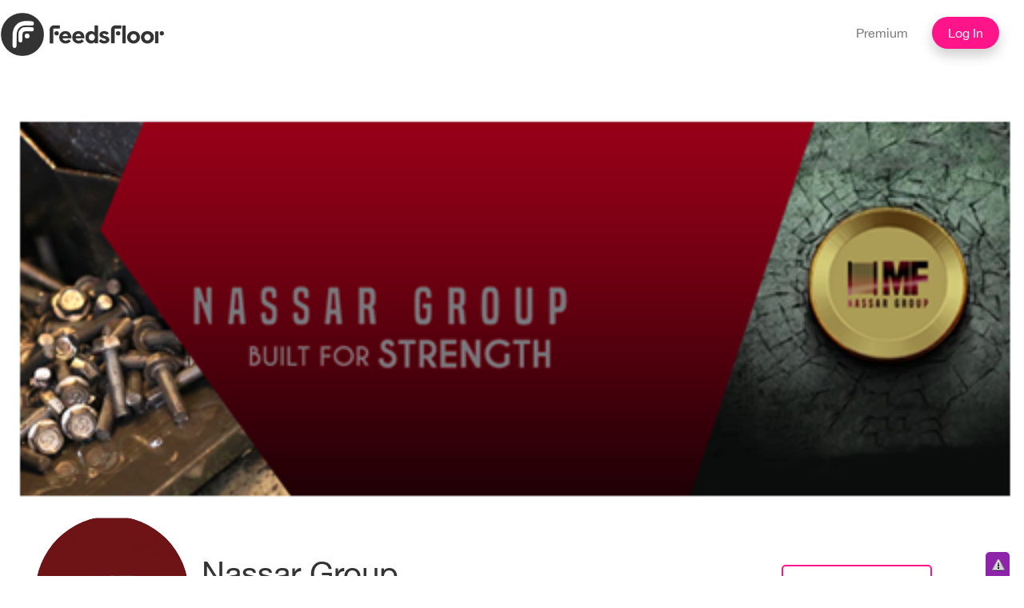

--- FILE ---
content_type: text/html; charset=utf-8
request_url: https://www.feedsfloor.com/profile/nassar-group
body_size: 42808
content:

<!DOCTYPE html>
<html lang="en">

<head profile="http://www.w3.org/1999/xhtml/vocab">
    <meta charset="utf-8">
    <meta http-equiv="X-UA-Compatible" content="IE=edge">
    <!-- The above 3 meta tags *must* come first in the head; any other head content must come *after* these tags -->
    <title>Nassar Group | FeedsFloor</title>    
    <link rel="shortcut icon" type="image/png" href="favicon.png"/>
    <!-- Bootstrap -->
    <!--[if IE]><![endif]-->
<meta http-equiv="Content-Type" content="text/html; charset=utf-8" />
<meta name="Generator" content="Drupal 7 (http://drupal.org)" />
<link rel="shortcut icon" href="https://www.feedsfloor.com/sites/default/files/FeedsFloor_logo_pink.png" type="image/png" />
	<script type="text/javascript" src="/sites/default/files/advagg_js/js__y_F8Yw0Ph7MUGtzuV0sgpILOZGPfmmHYafSPaB_27oc__HsNmh3a2hsNEwKdY4m8ytL9lIuC4OWCkaCoKGI_wX3U__1motoMhogn4-LmFTOSQe52-ueFiJ-892YwZHVY35O4I.js"></script>
<script type="text/javascript" src="/sites/default/files/advagg_js/js__1nX0ydoG5gv0A6HyN3lJYzlC5_scaaTiNvXg2hPXuGE__2lv0DpLaGK3hQ7EMraJk5nA39SpAd6FG-mwlYu3fl0k__1motoMhogn4-LmFTOSQe52-ueFiJ-892YwZHVY35O4I.js"></script>
<script type="text/javascript" src="/sites/default/files/advagg_js/js__fDt_KwB55L7huHAoB3W9FAlMSojwTLuPDcR6UctMNQg__gP0dlDeXDae0IZo9JRoAwb2Yw7-Fgjhb_S4JFgiBR6U__1motoMhogn4-LmFTOSQe52-ueFiJ-892YwZHVY35O4I.js"></script>
<script type="text/javascript" src="/sites/default/files/advagg_js/js__OvApKxn3g7CY2QgXnrFV1huPZypM1hs6QBEOv4XzYrY__eclmYbcUCYNNkLW-qzNoAAUJLc2bhIn2CsKdHBNaau0__1motoMhogn4-LmFTOSQe52-ueFiJ-892YwZHVY35O4I.js"></script>
<script type="text/javascript">
<!--//--><![CDATA[//><!--
var _paq = _paq || [];(function(){var u=(("https:" == document.location.protocol) ? "https://apps.feedsfloor.com/matomo/" : "http://apps.feedsfloor.com/matomo/");_paq.push(["setSiteId", "1"]);_paq.push(["setTrackerUrl", u+"piwik.php"]);_paq.push(["setDoNotTrack", 1]);_paq.push(["trackPageView"]);_paq.push(["setIgnoreClasses", ["no-tracking","colorbox"]]);_paq.push(["enableLinkTracking"]);var d=document,g=d.createElement("script"),s=d.getElementsByTagName("script")[0];g.type="text/javascript";g.defer=true;g.async=true;g.src="https://www.feedsfloor.com/sites/default/files/matomo/piwik.js?scpzk1";s.parentNode.insertBefore(g,s);})();
//--><!]]>
</script>
<script type="text/javascript" src="/sites/default/files/advagg_js/js__WMF9JAmP84ndD3CJAbhlMRDJ_rUoOdFJnROWJ-CQ-eo__7chqF-NFEHijjJxBNJx8J62taiyWcIfPNipq6NSr7qU__1motoMhogn4-LmFTOSQe52-ueFiJ-892YwZHVY35O4I.js"></script>
<script type="text/javascript" src="https://static.addtoany.com/menu/page.js"></script>
<script type="text/javascript" src="/sites/default/files/advagg_js/js__g6mKbcakHxQkz4ZHYaxdO_xqONINvRMgsHh1zAK-fr0__ATHtEmHaeZ0jidpGU22EkhmPDBSgjD8z0bVDQMI-BIY__1motoMhogn4-LmFTOSQe52-ueFiJ-892YwZHVY35O4I.js"></script>
<script type="text/javascript" src="/sites/default/files/advagg_js/js__3z0D3xS7_8kIsaErVarzZBofQQDxuy1UTIX3NaumsiI__xl-behyRhPnv3cgtHmMHGWMIrAb_6m3U4mC8QTwK88k__1motoMhogn4-LmFTOSQe52-ueFiJ-892YwZHVY35O4I.js"></script>
<script type="text/javascript">
<!--//--><![CDATA[//><!--
jQuery.extend(Drupal.settings, {"basePath":"\/","pathPrefix":"","ajaxPageState":{"theme":"liquid_coolness","theme_token":"mwndOGbqqbQpq1BXd1XneF5qJyjn9xAdXuJH8o5JSrA","jquery_version":"1.11","css":{"modules\/system\/system.base.css":1,"modules\/system\/system.menus.css":1,"modules\/system\/system.messages.css":1,"modules\/system\/system.theme.css":1,"misc\/ui\/jquery.ui.core.css":1,"misc\/ui\/jquery.ui.theme.css":1,"misc\/ui\/jquery.ui.accordion.css":1,"modules\/aggregator\/aggregator.css":1,"modules\/comment\/comment.css":1,"modules\/field\/theme\/field.css":1,"sites\/all\/modules\/custom_module\/field_hidden\/field_hidden.css":1,"sites\/all\/modules\/invite\/modules\/invite_by_email\/css\/invite_by_email.css":1,"sites\/all\/modules\/logintoboggan\/logintoboggan.css":1,"modules\/node\/node.css":1,"modules\/search\/search.css":1,"sites\/all\/modules\/simpleads\/simpleads.css":1,"modules\/user\/user.css":1,"sites\/all\/modules\/views\/css\/views.css":1,"sites\/all\/modules\/ckeditor\/css\/ckeditor.css":1,"sites\/all\/modules\/accordion_blocks\/accordion_init.css":1,"sites\/all\/modules\/ctools\/css\/ctools.css":1,"sites\/all\/modules\/panels\/css\/panels.css":1,"public:\/\/ctools\/css\/6f99bfc777811e89fc7a606f129a7e21.css":1,"sites\/all\/modules\/views_fluid_grid\/css\/views_fluid_grid.base.css":1,"sites\/all\/modules\/views_fluid_grid\/css\/views_fluid_grid.size.css":1,"sites\/all\/modules\/views_fluid_grid\/css\/views_fluid_grid.advanced.css":1,"sites\/all\/modules\/panels\/plugins\/layouts\/flexible\/flexible.css":1,"public:\/\/ctools\/css\/4225c0b093a8d1a709bb601ee19ddb4a.css":1,"public:\/\/ctools\/css\/99eaeb1406411586b6893ab3e588c15a.css":1,"sites\/all\/modules\/panels\/plugins\/layouts\/threecol_33_34_33\/threecol_33_34_33.css":1,"sites\/all\/modules\/responsive_menus\/styles\/meanMenu\/meanmenu.min.css":1,"sites\/all\/modules\/civicrm\/css\/crm-i.css":1,"sites\/all\/modules\/civicrm\/css\/civicrm.css":1,"sites\/all\/modules\/ff_follow\/ff_follow.css":1,"sites\/all\/modules\/addtoany\/addtoany.css":1,"sites\/all\/themes\/liquid_coolness\/css\/layout.css":1,"sites\/all\/themes\/liquid_coolness\/css\/liquid_coolness.css":1,"sites\/all\/themes\/liquid_coolness\/css\/colors.css":1,"sites\/all\/themes\/liquid_coolness\/css\/style.css":1,"sites\/all\/themes\/liquid_coolness\/css\/bootstrap.min.css":1,"sites\/all\/themes\/liquid_coolness\/css\/print.css":1},"js":{"sites\/all\/modules\/jquery_update\/replace\/jquery\/1.11\/jquery.min.js":1,"misc\/jquery-extend-3.4.0.js":1,"misc\/jquery-html-prefilter-3.5.0-backport.js":1,"misc\/jquery.once.js":1,"misc\/drupal.js":1,"sites\/all\/modules\/jquery_update\/replace\/ui\/ui\/minified\/jquery.ui.core.min.js":1,"sites\/all\/modules\/jquery_update\/replace\/ui\/ui\/minified\/jquery.ui.widget.min.js":1,"sites\/all\/modules\/jquery_update\/replace\/ui\/ui\/minified\/jquery.ui.accordion.min.js":1,"misc\/ajax.js":1,"sites\/all\/modules\/jquery_update\/js\/jquery_update.js":1,"sites\/all\/modules\/simpleads\/simpleads.js":1,"sites\/all\/modules\/simpleads\/modules\/simpleads_campaigns\/simpleads_campaigns.js":1,"sites\/all\/modules\/accordion_blocks\/accordion_init.js":1,"sites\/all\/modules\/managing_links\/js\/removelinks.js":1,"sites\/all\/modules\/responsive_menus\/styles\/meanMenu\/jquery.meanmenu.min.js":1,"sites\/all\/modules\/responsive_menus\/styles\/meanMenu\/responsive_menus_mean_menu.js":1,"sites\/all\/modules\/matomo\/matomo.js":1,"sites\/all\/themes\/liquid_coolness\/js\/script.js":1,"https:\/\/static.addtoany.com\/menu\/page.js":1,"misc\/progress.js":1,"sites\/all\/themes\/liquid_coolness\/js\/bootstrap.min.js":1,"sites\/all\/themes\/liquid_coolness\/js\/custom.js":1}},"heartbeat_language":"en","heartbeat_poll_url":"https:\/\/www.feedsfloor.com\/heartbeat\/js\/poll","simpleads":{"url":{"ckeditor":"\/simpleads\/dashboard\/ckeditor"},"modulepath":"sites\/all\/modules\/simpleads"},"responsive_menus":[{"selectors":"#parent-div","container":"body","trigger_txt":"","close_txt":"X","close_size":"18px","position":"left","media_size":"768","show_children":"1","expand_children":"1","expand_txt":"+","contract_txt":"-","remove_attrs":"0","responsive_menus_style":"mean_menu"}],"matomo":{"trackMailto":1}});
//--><!]]>
</script>
    <style type="text/css" media="all">
@import url("/modules/system/system.base.css?scpzk1");
@import url("/modules/system/system.menus.css?scpzk1");
@import url("/modules/system/system.messages.css?scpzk1");
@import url("/modules/system/system.theme.css?scpzk1");
</style>
<style type="text/css" media="all">
@import url("/sites/all/modules/jquery_update/replace/ui/themes/base/minified/jquery.ui.core.min.css?scpzk1");
@import url("/sites/all/modules/jquery_update/replace/ui/themes/base/minified/jquery.ui.theme.min.css?scpzk1");
@import url("/sites/all/modules/jquery_update/replace/ui/themes/base/minified/jquery.ui.accordion.min.css?scpzk1");
</style>
<style type="text/css" media="all">
@import url("/modules/aggregator/aggregator.css?scpzk1");
@import url("/modules/comment/comment.css?scpzk1");
@import url("/modules/field/theme/field.css?scpzk1");
@import url("/sites/all/modules/custom_module/field_hidden/field_hidden.css?scpzk1");
</style>
<style type="text/css" media="screen">
@import url("/sites/all/modules/invite/modules/invite_by_email/css/invite_by_email.css?scpzk1");
</style>
<style type="text/css" media="all">
@import url("/sites/all/modules/logintoboggan/logintoboggan.css?scpzk1");
@import url("/modules/node/node.css?scpzk1");
@import url("/modules/search/search.css?scpzk1");
@import url("/sites/all/modules/simpleads/simpleads.css?scpzk1");
@import url("/modules/user/user.css?scpzk1");
@import url("/sites/all/modules/views/css/views.css?scpzk1");
@import url("/sites/all/modules/ckeditor/css/ckeditor.css?scpzk1");
</style>
<style type="text/css" media="all">
@import url("/sites/all/modules/accordion_blocks/accordion_init.css?scpzk1");
@import url("/sites/all/modules/ctools/css/ctools.css?scpzk1");
@import url("/sites/all/modules/panels/css/panels.css?scpzk1");
@import url("/sites/default/files/ctools/css/6f99bfc777811e89fc7a606f129a7e21.css?scpzk1");
@import url("/sites/all/modules/views_fluid_grid/css/views_fluid_grid.base.css?scpzk1");
@import url("/sites/all/modules/views_fluid_grid/css/views_fluid_grid.size.css?scpzk1");
@import url("/sites/all/modules/views_fluid_grid/css/views_fluid_grid.advanced.css?scpzk1");
@import url("/sites/all/modules/panels/plugins/layouts/flexible/flexible.css?scpzk1");
@import url("/sites/default/files/ctools/css/4225c0b093a8d1a709bb601ee19ddb4a.css?scpzk1");
@import url("/sites/default/files/ctools/css/99eaeb1406411586b6893ab3e588c15a.css?scpzk1");
@import url("/sites/all/modules/panels/plugins/layouts/threecol_33_34_33/threecol_33_34_33.css?scpzk1");
@import url("/sites/all/modules/responsive_menus/styles/meanMenu/meanmenu.min.css?scpzk1");
@import url("/sites/all/modules/civicrm/css/crm-i.css?scpzk1");
@import url("/sites/all/modules/civicrm/css/civicrm.css?scpzk1");
@import url("/sites/all/modules/ff_follow/ff_follow.css?scpzk1");
@import url("/sites/all/modules/addtoany/addtoany.css?scpzk1");
</style>
<style type="text/css" media="all">
@import url("/sites/all/themes/liquid_coolness/css/layout.css?scpzk1");
@import url("/sites/all/themes/liquid_coolness/css/liquid_coolness.css?scpzk1");
@import url("/sites/all/themes/liquid_coolness/css/colors.css?scpzk1");
@import url("/sites/all/themes/liquid_coolness/css/style.css?scpzk1");
@import url("/sites/all/themes/liquid_coolness/css/bootstrap.min.css?scpzk1");
</style>
<style type="text/css" media="print">
@import url("/sites/all/themes/liquid_coolness/css/print.css?scpzk1");
</style>
    <!-- HTML5 shim and Respond.js for IE8 support of HTML5 elements and media queries -->
    <!-- WARNING: Respond.js doesn't work if you view the page via file:// -->
    <!--[if lt IE 9]>
      <script src="https://oss.maxcdn.com/html5shiv/3.7.3/html5shiv.min.js"></script>
      <script src="https://oss.maxcdn.com/respond/1.4.2/respond.min.js"></script>
    <![endif]-->
</head>

<body class="html not-front not-logged-in one-sidebar sidebar-second page-user page-user- page-user-741853" >   
           <!-- Fixed navbar -->
<meta name="viewport" content="width=device-width, initial-scale=1.0">
 <header>
        <nav class="navbar navbar-default ">
            <div class="container">
                                     <a href="/" title="Home" rel="home" id="logo">
                        <img src="https://www.feedsfloor.com/sites/default/files/FF_logo_no_background.kg01.png" alt="" title="" id="logo" />
                    </a>
                                 
                                <ul class="nav navbar-nav navbar-right">
                                            <li><a href="/pricing">Premium</a></li>                   
			<li><a href="/login" class="blue-btn">Log In</a> 
                                          
                </ul>
            </div>
        </nav>
    </header>

<!-- Header Image -->
	
			  <div class="region region-featured">
    <script src="https://checkout.stripe.com/checkout.js"></script>
<div class="container-fluid" >
    <div class="row">
        <div class="banner-full-expo-slide" style="background-image: url(https://www.feedsfloor.com/sites/default/files/Nassar%20Group%20Baner%20Size.PNG)">
			    </div>
			<div class="container">
				<div class="row">
					<div class="expo-introduction">
						<div class="fxic-logo"> <a href="javascript:void(0);" title="The Engineering Group"><img src="https://www.feedsfloor.com/sites/default/files/Nassar%20Group%20logo.PNG" alt="logo" /></a> </div>
													
												<div class="event-time-date engg-heading">						
																	<p>Nassar Group</p>
																																	<p>#Wires</p>
															</div>
						
												<div class="action-button Edit">
									<div class="action-button connect-plus"> <a title="Connect plus" href="javascript:void(0);"><img alt="Connect plus" src="/sites/all/themes/liquid_coolness/images/Plus-icon_white.svg">Connect</a></div>
			        
        	<!-- Follow button -->
        	<div class="follow"><a title="Follow" href="/user/signup?destination=/user/741853">Sign up to Follow</a></div>        	

			</div>
			<div class="row">
				<div class="col-xs-9 col-md-9 col-lg-10">
					<div class="section-container">
					<div class="row">
						<div class="col-xs-8 fxic-fig">
						<ul>
																													<li>Products <span>5</span></li>
																					<!-- <li>Recommendations<span>1</span></li> -->
																				</ul>
						</div>
												<div class="col-xs-4">
						<div class="social-links">
						<div class="invite-container">
								<a title="Invite" class="invite-link expo-invite" href="javascript:void(0)">Invite</a>
								<div class="share-invite" style="display:none;">
									<div class="a2a_kit a2a_kit_size_24 a2a_default_style">
										<a class="a2a_button_email"></a>
										<a class="a2a_button_aol_mail"></a>
										<a class="a2a_button_google_gmail"></a>
										<a class="a2a_button_yahoo_mail"></a>
										<a class="a2a_button_linkedin"></a>
									</div>
								</div>
								</div>
								<div class="share-container">
								<a href="javascript:void(0);" class="expo-share share-link" title="Share">Share</a>
								<div class="share-con" style="display:none;">
									<div class="a2a_kit a2a_kit_size_24 a2a_default_style">
										<a class="a2a_button_facebook"></a>
										<a class="a2a_button_twitter"></a>
										<a class="a2a_button_google_plus"></a>
										<a class="a2a_button_linkedin"></a>
										<a class="a2a_dd" href="https://www.addtoany.com/share"></a>
									</div>
								</div>
								</div>
															<a title="Recommend" class="expo-recommend use-ajax has-line-height" href="/tradeshow-user-recommend/741853"><span class="recommend-741853">1</span>Like</a>
						</div>
						</div>
											</div>
					</div>
				</div>
				</div>
			</div>
		</div>
	</div>


  </div>
	
<div id="page-wrapper">
	<div id="page">
		<div id="main-wrapper" class="clearfix">
			<div id="main" class="clearfix">
				<div id="content" class="column">
					<div class="section">

												
																															<div class="tabs">
						<ul class="tabs primary"><li class=active><a href=/user/741853>Profile</a></li><li class=><a href=/user/741853/products>Products/Services</a></li><li class=><a href=/user/741853/news>News</a></li><li class=><a href=/user/741853/expo>Marketplaces</a></li><li class=><a href=/user/741853/myvideos>Videos</a></li></ul>						</div>
																				  <div class="region region-content">
    <div id="block-system-main" class="block block-system">

    
  <div class="content">
    <div class="panel-flexible panels-flexible-118 clearfix" >
<div class="panel-flexible-inside panels-flexible-118-inside">
<div class="panels-flexible-row panels-flexible-row-118-main-row panels-flexible-row-first clearfix">
  <div class="inside panels-flexible-row-inside panels-flexible-row-118-main-row-inside panels-flexible-row-inside-first clearfix">
<div class="panels-flexible-region panels-flexible-region-118-center panels-flexible-region-first panels-flexible-region-last">
  <div class="inside panels-flexible-region-inside panels-flexible-region-118-center-inside panels-flexible-region-inside-first panels-flexible-region-inside-last">
<div class="panel-pane pane-panels-mini pane-corpprofile-left-4boxes"  id="ff-panels-left-4boxes" >
  
      
  
  <div class="pane-content">
    <div class="panel-flexible panels-flexible-left_5boxes clearfix" id="mini-panel-corpprofile_left_4boxes">
<div class="panel-flexible-inside panels-flexible-left_5boxes-inside">
<div class="panels-flexible-row panels-flexible-row-left_5boxes-main-row panels-flexible-row-first clearfix">
  <div class="inside panels-flexible-row-inside panels-flexible-row-left_5boxes-main-row-inside panels-flexible-row-inside-first clearfix">
<div class="panels-flexible-region panels-flexible-region-left_5boxes-profile2 panels-flexible-region-first ">
  <div class="inside panels-flexible-region-inside panels-flexible-region-left_5boxes-profile2-inside panels-flexible-region-inside-first">
  </div>
</div>
<div class="panels-flexible-region panels-flexible-region-left_5boxes-center panels-flexible-region-last ">
  <div class="inside panels-flexible-region-inside panels-flexible-region-left_5boxes-center-inside panels-flexible-region-inside-last">
  </div>
</div>
  </div>
</div>
<div class="panels-flexible-row panels-flexible-row-left_5boxes-1 clearfix ">
  <div class="inside panels-flexible-row-inside panels-flexible-row-left_5boxes-1-inside clearfix">
<div class="panels-flexible-region panels-flexible-region-left_5boxes-regions22 panels-flexible-region-first panels-flexible-region-last ">
  <div class="inside panels-flexible-region-inside panels-flexible-region-left_5boxes-regions22-inside panels-flexible-region-inside-first panels-flexible-region-inside-last">
<div class="panel-pane pane-views pane-profile-panel-fields"  >
  
      
  
  <div class="pane-content">
    <div class="view view-profile-panel-fields view-id-profile_panel_fields view-display-id-block_4 view-dom-id-5ae9ab79884e90d4a99e8e3d6644d598">
        
  
  
      <div class="view-content">
        <div class="views-row views-row-1 views-row-odd views-row-first views-row-last">
      
  <div class="views-field views-field-field-profile-about-company-1 ff-accord-corp-profile">        <div class="field-content"><p>Nassar Group was established in 1971 as a small plant in the business of wire manufacturing, starting by drawing black annealed wire for the construction industry. Through years, Nassar Group has been always motivated to meet the growing demand for wire manufacturing, not only in Middle East, but also in the entire world. Today, Nassar Group is widely known as a foremost leader in the wire manufacturing industry, as it has embarked upon a series of initiatives aimed to increase its production capacity. The ongoing technical expansion projects are designed to be able to produce the top qualified products that will embrace Nassar Group’s presence in the world of wire. After that, Nassar Group participated in the trading market by establishing several trading companies for trading mainly welding electrodes and grinding disks, and in a short time, the group was able to have several agencies for leading brands from all over the world.</p>
</div>  </div>  </div>
    </div>
  
  
  
  
  
  
</div>  </div>

  
  </div>
  </div>
</div>
  </div>
</div>
<div class="panels-flexible-row panels-flexible-row-left_5boxes-2 panels-flexible-row-last clearfix ">
  <div class="inside panels-flexible-row-inside panels-flexible-row-left_5boxes-2-inside panels-flexible-row-inside-last clearfix">
<div class="panels-flexible-region panels-flexible-region-left_5boxes-profile3 panels-flexible-region-first ">
  <div class="inside panels-flexible-region-inside panels-flexible-region-left_5boxes-profile3-inside panels-flexible-region-inside-first">
  </div>
</div>
<div class="panels-flexible-region panels-flexible-region-left_5boxes-region21 panels-flexible-region-last ">
  <div class="inside panels-flexible-region-inside panels-flexible-region-left_5boxes-region21-inside panels-flexible-region-inside-last">
  </div>
</div>
  </div>
</div>
</div>
</div>
  </div>

  
  </div>
<div class="panel-separator"></div><div class="panel-pane pane-panels-mini pane-corpprofile-right-3boxes d-lg-none"  >
  
      
  
  <div class="pane-content">
    <div class="panel-flexible panels-flexible-right_3boxes clearfix" id="mini-panel-corpprofile_right_3boxes">
<div class="panel-flexible-inside panels-flexible-right_3boxes-inside">
<div class="panels-flexible-row panels-flexible-row-right_3boxes-main-row panels-flexible-row-first clearfix">
  <div class="inside panels-flexible-row-inside panels-flexible-row-right_3boxes-main-row-inside panels-flexible-row-inside-first clearfix">
<div class="panels-flexible-region panels-flexible-region-right_3boxes-center panels-flexible-region-first panels-flexible-region-last ">
  <div class="inside panels-flexible-region-inside panels-flexible-region-right_3boxes-center-inside panels-flexible-region-inside-first panels-flexible-region-inside-last">
<div class="panel-pane pane-custom pane-2"  id="ff-connect-signup" >
  
      
  
  <div class="pane-content">
    <p><a href="/user/signup">Sign up</a> or <a href="/login">Log in</a> to message</p>
  </div>

  
  </div>
  </div>
</div>
  </div>
</div>
<div class="panels-flexible-row panels-flexible-row-right_3boxes-1 clearfix ">
  <div class="inside panels-flexible-row-inside panels-flexible-row-right_3boxes-1-inside clearfix">
<div class="panels-flexible-region panels-flexible-region-right_3boxes-company_details panels-flexible-region-first panels-flexible-region-last ">
  <div class="inside panels-flexible-region-inside panels-flexible-region-right_3boxes-company_details-inside panels-flexible-region-inside-first panels-flexible-region-inside-last">
<div class="panel-pane pane-views pane-profile-panel-fields"  id="ff-panels-right-3boxes" >
  
        <h2 class="pane-title">
      Company Details    </h2>
    
  
  <div class="pane-content">
    <div class="view view-profile-panel-fields view-id-profile_panel_fields view-display-id-block_1 view-dom-id-729168ab106e518e573c5d4f63ca1768">
        
  
  
      <div class="view-content">
        <div class="views-row views-row-1 views-row-odd views-row-first views-row-last">
      
  <div class="ff-text-profile-small">        <div><b>Website:</b><br><a href="http://www.nassargroup.com/" target="_blank">http://www.nassargroup.com/</a></div>  </div>  
  <div class="ff-ind-profile-hr-right">        <span><hr></span>  </div>  
  <div class="ff-text-profile-small">        <div><b>Address:</b> 
<div  about="/field-collection/field-profile-hq-address/17798" typeof="">
  <div class="content">
    <div class="field field-name-field-profile-name-of-location field-type-text field-label-hidden"><div class="field-items"><div class="field-item even"> Methalfa Branch  Atef Gad St. Methalfa, The Slow road, Qalioubiya , Egypt.</div></div></div><div class="field field-name-field-profile-address-1 field-type-text field-label-hidden"><div class="field-items"><div class="field-item even"> El Hadsa Branch  Kafr Selim , near Alhadsa Rialway Crossing, Kanater Alkhaireya, Qalioubiya, Egypt.</div></div></div>  </div>
</div>

</div>  </div>  
  <div class="ff-ind-profile-hr-right">        <span><hr></span>  </div>  
  <div class="ff-text-profile-small">        <div><b>Phone:</b> +20 106 333 0336 +202 4229 2032<br></div>  </div>  
  <div class="ff-ind-profile-hr-right">        <span><hr></span>  </div>  
  <div class="ff-text-profile-small">        <div><b>Other addresses:</b> 
<div  about="/field-collection/field-profile-other-addresses/17799" typeof="">
  <div class="content">
    <div class="field field-name-field-profile-name-of-location field-type-text field-label-hidden"><div class="field-items"><div class="field-item even"> El Awadem Branch  The Slow Road, next to Ahram Printing Shop, Elawadem, Qalioubiya , Egypt</div></div></div><div class="field field-name-field-profile-address-1 field-type-text field-label-hidden"><div class="field-items"><div class="field-item even"> El Obour Branch  Land no - 10 block - 12013 industrial zone - Obour city-Egypt</div></div></div><div class="field field-name-field-profile-address-2 field-type-text field-label-hidden"><div class="field-items"><div class="field-item even"> Sudan Branch  Elsgana Market, near Faisal Islamic Bank, Khartoum, Sudan.</div></div></div>  </div>
</div>
</div>  </div>  
  <div class="ff-ind-profile-hr-right">        <span><hr></span>  </div>  
  <div class="ff-text-profile-small">        <div><b>Registration No.:</b><br>
</div>  </div>  
  <div class="ff-ind-profile-hr-right">        <span><hr></span>  </div>  
  <div class="ff-text-profile-small">        <div><a href="/profile/Nassar Group/disclaimer"> Disclaimer</a></div>  </div>  </div>
    </div>
  
  
  
  
  
  
</div>  </div>

  
  </div>
  </div>
</div>
  </div>
</div>
<div class="panels-flexible-row panels-flexible-row-right_3boxes-2 panels-flexible-row-last clearfix ">
  <div class="inside panels-flexible-row-inside panels-flexible-row-right_3boxes-2-inside panels-flexible-row-inside-last clearfix">
<div class="panels-flexible-region panels-flexible-region-right_3boxes-links panels-flexible-region-first panels-flexible-region-last ">
  <div class="inside panels-flexible-region-inside panels-flexible-region-right_3boxes-links-inside panels-flexible-region-inside-first panels-flexible-region-inside-last">
<div class="panel-pane pane-views pane-profile-panel-fields"  id="ff-panels-right-3boxes" >
  
        <h2 class="pane-title">
      Links    </h2>
    
  
  <div class="pane-content">
    <div class="view view-profile-panel-fields view-id-profile_panel_fields view-display-id-block_2 view-dom-id-dd4017c8637fba8176e770e9bde7f634">
        
  
  
      <div class="view-content">
        <div class="views-row views-row-1 views-row-odd views-row-first views-row-last">
      
  <div class="views-field views-field-field-profile-links">        <div class="field-content"><a href="https://www.facebook.com/nassargroupegypt/"> Facebook </a> <br></div>  </div>  </div>
    </div>
  
  
  
  
  
  
</div>  </div>

  
  </div>
  </div>
</div>
  </div>
</div>
</div>
</div>
  </div>

  
  </div>
<div class="panel-separator"></div><div class="panel-pane pane-views pane-product-service-view d-lg-none"  id="ff-panels-left-4boxes" >
  
        <h2 class="pane-title">
      Products/services    </h2>
    
  
  <div class="pane-content">
    <div class="view view-product-service-view view-id-product_service_view view-display-id-block_17 view-dom-id-c51b59398038fffd00851f569ee82893">
        
  
  
      <div class="view-content">
      <div class="views-fluid-grid">
    <ul class="views-fluid-grid-list views-fluid-grid-items-width-250 views-fluid-grid-list-justify views-fluid-grid-items-left">
          <li class="views-fluid-grid-inline views-fluid-grid-item views-row views-row-1 views-row-odd views-row-first">  
  <div class="views-field views-field-field-product-image">        <div class="field-content"><a href="/nassar-group/wire"><img typeof="foaf:Image" src="https://www.feedsfloor.com/sites/default/files/styles/product_images_small/public/thumb_70d7676d78b160c4d6c1e2e9379a41d1a3e98e3d.jpg?itok=fjYX4NSg" width="230" height="230" alt="" /></a></div>  </div>  
  <div class="views-field views-field-title">        <span class="field-content"><a href="/nassar-group/wire">Wire</a></span>  </div></li>
          <li class="views-fluid-grid-inline views-fluid-grid-item views-row views-row-2 views-row-even">  
  <div class="views-field views-field-field-product-image">        <div class="field-content"><a href="/nassar-group/steel-fibers"><img typeof="foaf:Image" src="https://www.feedsfloor.com/sites/default/files/styles/product_images_small/public/thumb_98b5774e4aaf9ccdb10f47bc1b35f3715b577524.jpg?itok=hKhZl7wS" width="230" height="230" alt="" /></a></div>  </div>  
  <div class="views-field views-field-title">        <span class="field-content"><a href="/nassar-group/steel-fibers">Steel Fibers</a></span>  </div></li>
          <li class="views-fluid-grid-inline views-fluid-grid-item views-row views-row-3 views-row-odd views-row-last">  
  <div class="views-field views-field-field-product-image">        <div class="field-content"><a href="/nassar-group/wool-fiber"><img typeof="foaf:Image" src="https://www.feedsfloor.com/sites/default/files/styles/product_images_small/public/thumb_2e16e8a2d229b5cc045ee374aee8e16f245b3890.jpg?itok=B9qugqcr" width="230" height="230" alt="" /></a></div>  </div>  
  <div class="views-field views-field-title">        <span class="field-content"><a href="/nassar-group/wool-fiber">Wool &amp; Fiber</a></span>  </div></li>
              <li class="views-fluid-grid-inline views-fluid-grid-justify-last"></li>
      </ul>
</div>    </div>
  
  
  
      
<div class="more-link">
  <a href="/user/741853/products">
    View all  </a>
</div>
  
  
  
</div>  </div>

  
  </div>
<div class="panel-separator"></div><div class="panel-pane pane-views pane-images-on-profiles d-lg-none"  id="ff-panels-left-4boxes" >
  
        <h2 class="pane-title">
      Videos    </h2>
    
  
  <div class="pane-content">
    <div class="view view-images-on-profiles view-id-images_on_profiles view-display-id-block_5 view-dom-id-51ca73012ddfa44c6e245a5d2de151fe">
        
  
  
      <div class="view-empty">
      <img width="196" height="110" alt="" src="http://www.feedsfloor.com/sites/default/files/styles/profile_logo/public/default_images/FeedsFloor_6.png?itok=UxK8lTPq" typeof="Image">
<img width="196" height="110" alt="" src="http://www.feedsfloor.com/sites/default/files/styles/profile_logo/public/default_images/FeedsFloor_6.png?itok=UxK8lTPq" typeof="Image">
<img width="196" height="110" alt="" src="http://www.feedsfloor.com/sites/default/files/styles/profile_logo/public/default_images/FeedsFloor_6.png?itok=UxK8lTPq" typeof="Image">    </div>
  
  
  
  
  
  
</div>  </div>

  
  </div>
  </div>
</div>
  </div>
</div>
<div class="panels-flexible-row panels-flexible-row-118-1 panels-flexible-row-last clearfix ">
  <div class="inside panels-flexible-row-inside panels-flexible-row-118-1-inside panels-flexible-row-inside-last clearfix">
<div class="panels-flexible-region panels-flexible-region-118-left panels-flexible-region-first ">
  <div class="inside panels-flexible-region-inside panels-flexible-region-118-left-inside panels-flexible-region-inside-first">
<div class="panel-pane pane-views pane-product-service-view hidden-xs"  id="ff-panels-left-4boxes" >
  
        <h2 class="pane-title">
      Products/services    </h2>
    
  
  <div class="pane-content">
    <div class="view view-product-service-view view-id-product_service_view view-display-id-block_17 view-dom-id-25c2a689c4a560269c12ee87163196fa">
        
  
  
      <div class="view-content">
      <div class="views-fluid-grid">
    <ul class="views-fluid-grid-list views-fluid-grid-items-width-250 views-fluid-grid-list-justify views-fluid-grid-items-left">
          <li class="views-fluid-grid-inline views-fluid-grid-item views-row views-row-1 views-row-odd views-row-first">  
  <div class="views-field views-field-field-product-image">        <div class="field-content"><a href="/nassar-group/wire"><img typeof="foaf:Image" src="https://www.feedsfloor.com/sites/default/files/styles/product_images_small/public/thumb_70d7676d78b160c4d6c1e2e9379a41d1a3e98e3d.jpg?itok=fjYX4NSg" width="230" height="230" alt="" /></a></div>  </div>  
  <div class="views-field views-field-title">        <span class="field-content"><a href="/nassar-group/wire">Wire</a></span>  </div></li>
          <li class="views-fluid-grid-inline views-fluid-grid-item views-row views-row-2 views-row-even">  
  <div class="views-field views-field-field-product-image">        <div class="field-content"><a href="/nassar-group/steel-fibers"><img typeof="foaf:Image" src="https://www.feedsfloor.com/sites/default/files/styles/product_images_small/public/thumb_98b5774e4aaf9ccdb10f47bc1b35f3715b577524.jpg?itok=hKhZl7wS" width="230" height="230" alt="" /></a></div>  </div>  
  <div class="views-field views-field-title">        <span class="field-content"><a href="/nassar-group/steel-fibers">Steel Fibers</a></span>  </div></li>
          <li class="views-fluid-grid-inline views-fluid-grid-item views-row views-row-3 views-row-odd views-row-last">  
  <div class="views-field views-field-field-product-image">        <div class="field-content"><a href="/nassar-group/wool-fiber"><img typeof="foaf:Image" src="https://www.feedsfloor.com/sites/default/files/styles/product_images_small/public/thumb_2e16e8a2d229b5cc045ee374aee8e16f245b3890.jpg?itok=B9qugqcr" width="230" height="230" alt="" /></a></div>  </div>  
  <div class="views-field views-field-title">        <span class="field-content"><a href="/nassar-group/wool-fiber">Wool &amp; Fiber</a></span>  </div></li>
              <li class="views-fluid-grid-inline views-fluid-grid-justify-last"></li>
      </ul>
</div>    </div>
  
  
  
      
<div class="more-link">
  <a href="/user/741853/products">
    View all  </a>
</div>
  
  
  
</div>  </div>

  
  </div>
<div class="panel-separator"></div><div class="panel-pane pane-views pane-images-on-profiles hidden-xs"  id="ff-panels-left-4boxes" >
  
        <h2 class="pane-title">
      Videos    </h2>
    
  
  <div class="pane-content">
    <div class="view view-images-on-profiles view-id-images_on_profiles view-display-id-block_5 view-dom-id-82850ed269a92d2284872b7acfe19af3">
        
  
  
      <div class="view-empty">
      <img width="196" height="110" alt="" src="http://www.feedsfloor.com/sites/default/files/styles/profile_logo/public/default_images/FeedsFloor_6.png?itok=UxK8lTPq" typeof="Image">
<img width="196" height="110" alt="" src="http://www.feedsfloor.com/sites/default/files/styles/profile_logo/public/default_images/FeedsFloor_6.png?itok=UxK8lTPq" typeof="Image">
<img width="196" height="110" alt="" src="http://www.feedsfloor.com/sites/default/files/styles/profile_logo/public/default_images/FeedsFloor_6.png?itok=UxK8lTPq" typeof="Image">    </div>
  
  
  
  
  
  
</div>  </div>

  
  </div>
<div class="panel-separator"></div><div class="panel-pane pane-custom pane-3 hidden-xs"  >
  
      
  
  <div class="pane-content">
    <p><br /></p>
<h3>News</h3>
  </div>

  
  </div>
  </div>
</div>
<div class="panels-flexible-region panels-flexible-region-118-right panels-flexible-region-last ">
  <div class="inside panels-flexible-region-inside panels-flexible-region-118-right-inside panels-flexible-region-inside-last">
<div class="panel-pane pane-panels-mini pane-corpprofile-right-3boxes hidden-xs"  >
  
      
  
  <div class="pane-content">
    <div class="panel-flexible panels-flexible-right_3boxes clearfix" id="mini-panel-corpprofile_right_3boxes-1">
<div class="panel-flexible-inside panels-flexible-right_3boxes-inside">
<div class="panels-flexible-row panels-flexible-row-right_3boxes-main-row panels-flexible-row-first clearfix">
  <div class="inside panels-flexible-row-inside panels-flexible-row-right_3boxes-main-row-inside panels-flexible-row-inside-first clearfix">
<div class="panels-flexible-region panels-flexible-region-right_3boxes-center panels-flexible-region-first panels-flexible-region-last ">
  <div class="inside panels-flexible-region-inside panels-flexible-region-right_3boxes-center-inside panels-flexible-region-inside-first panels-flexible-region-inside-last">
<div class="panel-pane pane-custom pane-5"  id="ff-connect-signup" >
  
      
  
  <div class="pane-content">
    <p><a href="/user/signup">Sign up</a> or <a href="/login">Log in</a> to message</p>
  </div>

  
  </div>
  </div>
</div>
  </div>
</div>
<div class="panels-flexible-row panels-flexible-row-right_3boxes-1 clearfix ">
  <div class="inside panels-flexible-row-inside panels-flexible-row-right_3boxes-1-inside clearfix">
<div class="panels-flexible-region panels-flexible-region-right_3boxes-company_details panels-flexible-region-first panels-flexible-region-last ">
  <div class="inside panels-flexible-region-inside panels-flexible-region-right_3boxes-company_details-inside panels-flexible-region-inside-first panels-flexible-region-inside-last">
<div class="panel-pane pane-views pane-profile-panel-fields"  id="ff-panels-right-3boxes" >
  
        <h2 class="pane-title">
      Company Details    </h2>
    
  
  <div class="pane-content">
    <div class="view view-profile-panel-fields view-id-profile_panel_fields view-display-id-block_1 view-dom-id-22ea548c2f9a4bf64e2d262be417f0d0">
        
  
  
      <div class="view-content">
        <div class="views-row views-row-1 views-row-odd views-row-first views-row-last">
      
  <div class="ff-text-profile-small">        <div><b>Website:</b><br><a href="http://www.nassargroup.com/" target="_blank">http://www.nassargroup.com/</a></div>  </div>  
  <div class="ff-ind-profile-hr-right">        <span><hr></span>  </div>  
  <div class="ff-text-profile-small">        <div><b>Address:</b> 
<div  about="/field-collection/field-profile-hq-address/17798" typeof="">
  <div class="content">
    <div class="field field-name-field-profile-name-of-location field-type-text field-label-hidden"><div class="field-items"><div class="field-item even"> Methalfa Branch  Atef Gad St. Methalfa, The Slow road, Qalioubiya , Egypt.</div></div></div><div class="field field-name-field-profile-address-1 field-type-text field-label-hidden"><div class="field-items"><div class="field-item even"> El Hadsa Branch  Kafr Selim , near Alhadsa Rialway Crossing, Kanater Alkhaireya, Qalioubiya, Egypt.</div></div></div>  </div>
</div>

</div>  </div>  
  <div class="ff-ind-profile-hr-right">        <span><hr></span>  </div>  
  <div class="ff-text-profile-small">        <div><b>Phone:</b> +20 106 333 0336 +202 4229 2032<br></div>  </div>  
  <div class="ff-ind-profile-hr-right">        <span><hr></span>  </div>  
  <div class="ff-text-profile-small">        <div><b>Other addresses:</b> 
<div  about="/field-collection/field-profile-other-addresses/17799" typeof="">
  <div class="content">
    <div class="field field-name-field-profile-name-of-location field-type-text field-label-hidden"><div class="field-items"><div class="field-item even"> El Awadem Branch  The Slow Road, next to Ahram Printing Shop, Elawadem, Qalioubiya , Egypt</div></div></div><div class="field field-name-field-profile-address-1 field-type-text field-label-hidden"><div class="field-items"><div class="field-item even"> El Obour Branch  Land no - 10 block - 12013 industrial zone - Obour city-Egypt</div></div></div><div class="field field-name-field-profile-address-2 field-type-text field-label-hidden"><div class="field-items"><div class="field-item even"> Sudan Branch  Elsgana Market, near Faisal Islamic Bank, Khartoum, Sudan.</div></div></div>  </div>
</div>
</div>  </div>  
  <div class="ff-ind-profile-hr-right">        <span><hr></span>  </div>  
  <div class="ff-text-profile-small">        <div><b>Registration No.:</b><br>
</div>  </div>  
  <div class="ff-ind-profile-hr-right">        <span><hr></span>  </div>  
  <div class="ff-text-profile-small">        <div><a href="/profile/Nassar Group/disclaimer"> Disclaimer</a></div>  </div>  </div>
    </div>
  
  
  
  
  
  
</div>  </div>

  
  </div>
  </div>
</div>
  </div>
</div>
<div class="panels-flexible-row panels-flexible-row-right_3boxes-2 panels-flexible-row-last clearfix ">
  <div class="inside panels-flexible-row-inside panels-flexible-row-right_3boxes-2-inside panels-flexible-row-inside-last clearfix">
<div class="panels-flexible-region panels-flexible-region-right_3boxes-links panels-flexible-region-first panels-flexible-region-last ">
  <div class="inside panels-flexible-region-inside panels-flexible-region-right_3boxes-links-inside panels-flexible-region-inside-first panels-flexible-region-inside-last">
<div class="panel-pane pane-views pane-profile-panel-fields"  id="ff-panels-right-3boxes" >
  
        <h2 class="pane-title">
      Links    </h2>
    
  
  <div class="pane-content">
    <div class="view view-profile-panel-fields view-id-profile_panel_fields view-display-id-block_2 view-dom-id-a5fbdb47aca9f738b90149c7d3d1a50b">
        
  
  
      <div class="view-content">
        <div class="views-row views-row-1 views-row-odd views-row-first views-row-last">
      
  <div class="views-field views-field-field-profile-links">        <div class="field-content"><a href="https://www.facebook.com/nassargroupegypt/"> Facebook </a> <br></div>  </div>  </div>
    </div>
  
  
  
  
  
  
</div>  </div>

  
  </div>
  </div>
</div>
  </div>
</div>
</div>
</div>
  </div>

  
  </div>
  </div>
</div>
  </div>
</div>
</div>
</div>
  </div>
</div>
  </div>
										</div>
				</div> <!-- /.section, /#content -->
			</div>
		</div> <!-- /#main, /#main-wrapper -->
				</div>
</div> <!-- /#page, /#page-wrapper -->
<div class="row">
	</div>


      <div class="region region-page-bottom">
    <div id="user_relationships_popup_form" class="user_relationships_ui_popup_form"></div>  </div>
    <!-- jQuery (necessary for Bootstrap's JavaScript plugins) -->
    <!-- <script src="https://ajax.googleapis.com/ajax/libs/jquery/1.12.4/jquery.min.js"></script> -->
    <!-- Include all compiled plugins (below), or include individual files as needed -->
    
<script>
var chat_appid = '54398';
var chat_auth = '0e5a8e1460f69bc6fbac3db27831ad18';
</script>

<script>
	var chat_name = "";
	var chat_id = "";
	var chat_avatar = "";
	var chat_link = "";
	var chat_role = "anonymous user";
	var chat_friends = "";
</script>
<script>
(function() {
    var chat_css = document.createElement('link'); chat_css.rel = 'stylesheet'; chat_css.type = 'text/css'; chat_css.href = 'https://fast.cometondemand.net/'+chat_appid+'x_xchat.css';
    document.getElementsByTagName("head")[0].appendChild(chat_css);
    var chat_js = document.createElement('script'); chat_js.type = 'text/javascript'; chat_js.src = 'https://fast.cometondemand.net/'+chat_appid+'x_xchat.js'; var chat_script = document.getElementsByTagName('script')[0]; chat_script.parentNode.insertBefore(chat_js, chat_script);
})();
</script>

</body>
</html>


--- FILE ---
content_type: text/css
request_url: https://www.feedsfloor.com/sites/default/files/ctools/css/6f99bfc777811e89fc7a606f129a7e21.css?scpzk1
body_size: 1726
content:
.panels-flexible-left_5boxes .panels-flexible-region {
  padding: 0;
}

.panels-flexible-left_5boxes .panels-flexible-region-inside {
  padding-right: 0.5em;
  padding-left: 0.5em;
}

.panels-flexible-left_5boxes .panels-flexible-region-inside-first {
  padding-left: 0;
}

.panels-flexible-left_5boxes .panels-flexible-region-inside-last {
  padding-right: 0;
}

.panels-flexible-left_5boxes .panels-flexible-column {
  padding: 0;
}

.panels-flexible-left_5boxes .panels-flexible-column-inside {
  padding-right: 0.5em;
  padding-left: 0.5em;
}

.panels-flexible-left_5boxes .panels-flexible-column-inside-first {
  padding-left: 0;
}

.panels-flexible-left_5boxes .panels-flexible-column-inside-last {
  padding-right: 0;
}

.panels-flexible-left_5boxes .panels-flexible-row {
  padding: 0 0 0.5em 0;
  margin: 0;
}

.panels-flexible-left_5boxes .panels-flexible-row-last {
  padding-bottom: 0;
}

.panels-flexible-column-left_5boxes-main {
  float: left;
  width: 99.0000%;
}

.panels-flexible-left_5boxes-inside {
  padding-right: 0px;
}

.panels-flexible-left_5boxes {
  width: auto;
}

.panels-flexible-region-left_5boxes-profile2 {
  float: left;
  width: 29.6932%;
}

.panels-flexible-region-left_5boxes-center {
  float: left;
  width: 69.3068%;
}

.panels-flexible-row-left_5boxes-main-row-inside {
  padding-right: 0px;
}

.panels-flexible-region-left_5boxes-regions22 {
  float: left;
  width: 99.0000%;
}

.panels-flexible-row-left_5boxes-1-inside {
  padding-right: 0px;
}

.panels-flexible-region-left_5boxes-profile3 {
  float: left;
  width: 29.6932%;
}

.panels-flexible-region-left_5boxes-region21 {
  float: left;
  width: 69.3068%;
}

.panels-flexible-row-left_5boxes-2-inside {
  padding-right: 0px;
}



--- FILE ---
content_type: text/css
request_url: https://www.feedsfloor.com/sites/default/files/ctools/css/4225c0b093a8d1a709bb601ee19ddb4a.css?scpzk1
body_size: 1580
content:
.panels-flexible-right_3boxes .panels-flexible-region {
  padding: 0;
}

.panels-flexible-right_3boxes .panels-flexible-region-inside {
  padding-right: 0.5em;
  padding-left: 0.5em;
}

.panels-flexible-right_3boxes .panels-flexible-region-inside-first {
  padding-left: 0;
}

.panels-flexible-right_3boxes .panels-flexible-region-inside-last {
  padding-right: 0;
}

.panels-flexible-right_3boxes .panels-flexible-column {
  padding: 0;
}

.panels-flexible-right_3boxes .panels-flexible-column-inside {
  padding-right: 0.5em;
  padding-left: 0.5em;
}

.panels-flexible-right_3boxes .panels-flexible-column-inside-first {
  padding-left: 0;
}

.panels-flexible-right_3boxes .panels-flexible-column-inside-last {
  padding-right: 0;
}

.panels-flexible-right_3boxes .panels-flexible-row {
  padding: 0 0 0.5em 0;
  margin: 0;
}

.panels-flexible-right_3boxes .panels-flexible-row-last {
  padding-bottom: 0;
}

.panels-flexible-column-right_3boxes-main {
  float: left;
  width: 99.0000%;
}

.panels-flexible-right_3boxes-inside {
  padding-right: 0px;
}

.panels-flexible-right_3boxes {
  width: auto;
}

.panels-flexible-region-right_3boxes-center {
  float: left;
  width: 99.0000%;
}

.panels-flexible-row-right_3boxes-main-row-inside {
  padding-right: 0px;
}

.panels-flexible-region-right_3boxes-company_details {
  float: left;
  width: 99.0000%;
}

.panels-flexible-row-right_3boxes-1-inside {
  padding-right: 0px;
}

.panels-flexible-region-right_3boxes-links {
  float: left;
  width: 99.0000%;
}

.panels-flexible-row-right_3boxes-2-inside {
  padding-right: 0px;
}

